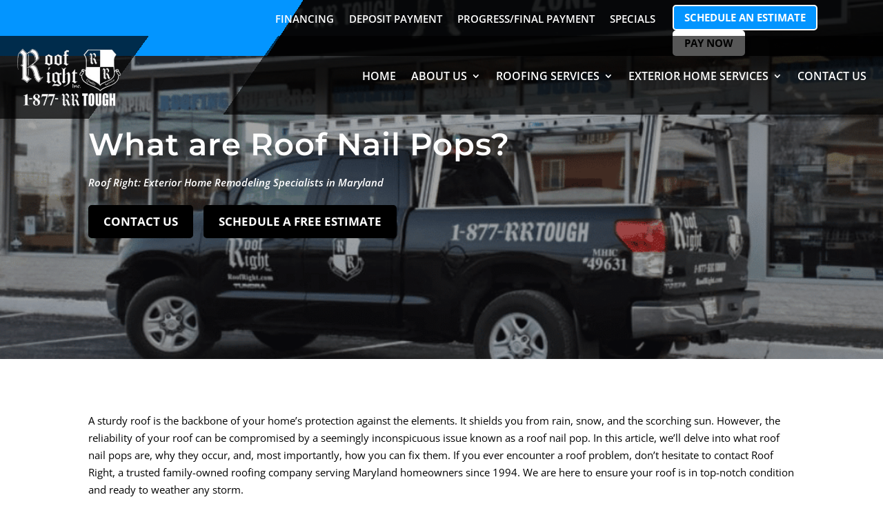

--- FILE ---
content_type: application/javascript
request_url: https://platdevapi.mypostcardmania.com/pcmip/pcmip.js?t=1766361600000
body_size: 21233
content:
// Open Pixel v1.2.0 | Published By Dockwa | Created By Stuart Yamartino | MIT License
; (function (window, document, pixelFunc, pixelFuncName, pixelEndpoint, versionNumber) {
    "use strict";

    function ownKeys(object, enumerableOnly) { var keys = Object.keys(object); if (Object.getOwnPropertySymbols) { var symbols = Object.getOwnPropertySymbols(object); if (enumerableOnly) symbols = symbols.filter(function (sym) { return Object.getOwnPropertyDescriptor(object, sym).enumerable; }); keys.push.apply(keys, symbols); } return keys; }

    function _objectSpread(target) { for (var i = 1; i < arguments.length; i++) { var source = arguments[i] != null ? arguments[i] : {}; if (i % 2) { ownKeys(Object(source), true).forEach(function (key) { _defineProperty(target, key, source[key]); }); } else if (Object.getOwnPropertyDescriptors) { Object.defineProperties(target, Object.getOwnPropertyDescriptors(source)); } else { ownKeys(Object(source)).forEach(function (key) { Object.defineProperty(target, key, Object.getOwnPropertyDescriptor(source, key)); }); } } return target; }

    function _defineProperty(obj, key, value) { if (key in obj) { Object.defineProperty(obj, key, { value: value, enumerable: true, configurable: true, writable: true }); } else { obj[key] = value; } return obj; }

    function _typeof(obj) { "@babel/helpers - typeof"; if (typeof Symbol === "function" && typeof Symbol.iterator === "symbol") { _typeof = function _typeof(obj) { return typeof obj; }; } else { _typeof = function _typeof(obj) { return obj && typeof Symbol === "function" && obj.constructor === Symbol && obj !== Symbol.prototype ? "symbol" : typeof obj; }; } return _typeof(obj); }

    function _classCallCheck(instance, Constructor) { if (!(instance instanceof Constructor)) { throw new TypeError("Cannot call a class as a function"); } }

    function _defineProperties(target, props) { for (var i = 0; i < props.length; i++) { var descriptor = props[i]; descriptor.enumerable = descriptor.enumerable || false; descriptor.configurable = true; if ("value" in descriptor) descriptor.writable = true; Object.defineProperty(target, descriptor.key, descriptor); } }

    function _createClass(Constructor, protoProps, staticProps) { if (protoProps) _defineProperties(Constructor.prototype, protoProps); if (staticProps) _defineProperties(Constructor, staticProps); return Constructor; }

    var Config = {
        id: '',
        params: {},
        version: versionNumber
    };

    var Helper = /*#__PURE__*/function () {
        function Helper() {
            _classCallCheck(this, Helper);
        }

        _createClass(Helper, null, [{
            key: "isPresent",
            value: function isPresent(variable) {
                return typeof variable !== 'undefined' && variable !== null && variable !== '';
            }
        }, {
            key: "now",
            value: function now() {
                return 1 * new Date();
            }
        }, {
            key: "guid",
            value: function guid() {
                return Config.version + '-xxxxxxxx-'.replace(/[x]/g, function (c) {
                    var r = Math.random() * 36 | 0,
                        v = c == 'x' ? r : r & 0x3 | 0x8;
                    return v.toString(36);
                }) + (1 * new Date()).toString(36);
            } // reduces all optional data down to a string

        }, {
            key: "optionalData",
            value: function optionalData(data) {
                if (Helper.isPresent(data) === false) {
                    return '';
                } else if (_typeof(data) === 'object') {
                    // runs Helper.optionalData again to reduce to string in case something else was returned
                    return Helper.optionalData(JSON.stringify(data));
                } else if (typeof data === 'function') {
                    // runs the function and calls Helper.optionalData again to reduce further if it isn't a string
                    return Helper.optionalData(data());
                } else {
                    return String(data);
                }
            }
        }]);

        return Helper;
    }();

    var Browser = /*#__PURE__*/function () {
        function Browser() {
            _classCallCheck(this, Browser);
        }

        _createClass(Browser, null, [{
            key: "nameAndVersion",
            value: function nameAndVersion() {
                // http://stackoverflow.com/questions/5916900/how-can-you-detect-the-version-of-a-browser
                var ua = navigator.userAgent,
                    tem,
                    M = ua.match(/(opera|chrome|safari|firefox|msie|trident(?=\/))\/?\s*(\d+)/i) || [];

                if (/trident/i.test(M[1])) {
                    tem = /\brv[ :]+(\d+)/g.exec(ua) || [];
                    return 'IE ' + (tem[1] || '');
                }

                if (M[1] === 'Chrome') {
                    tem = ua.match(/\b(OPR|Edge)\/(\d+)/);
                    if (tem != null) return tem.slice(1).join(' ').replace('OPR', 'Opera');
                }

                M = M[2] ? [M[1], M[2]] : [navigator.appName, navigator.appVersion, '-?'];
                if ((tem = ua.match(/version\/(\d+)/i)) != null) M.splice(1, 1, tem[1]);
                return M.join(' ');
            }
        }, {
            key: "isMobile",
            value: function isMobile() {
                return 'ontouchstart' in document;
            }
        }, {
            key: "userAgent",
            value: function userAgent() {
                return window.navigator.userAgent;
            }
        }]);

        return Browser;
    }();

    var Cookie = /*#__PURE__*/function () {
        function Cookie() {
            _classCallCheck(this, Cookie);
        }

        _createClass(Cookie, null, [{
            key: "prefix",
            value: function prefix() {
                return "__".concat(pixelFuncName, "_");
            }
        }, {
            key: "set",
            value: function set(name, value, minutes) {
                var path = arguments.length > 3 && arguments[3] !== undefined ? arguments[3] : '/';
                var expires = '';

                if (Helper.isPresent(minutes)) {
                    var date = new Date();
                    date.setTime(date.getTime() + minutes * 60 * 1000);
                    expires = "expires=".concat(date.toGMTString(), "; ");
                }

                document.cookie = "".concat(this.prefix()).concat(name, "=").concat(value, "; ").concat(expires, "path=").concat(path, "; SameSite=Lax");
            }
        }, {
            key: "get",
            value: function get(name) {
                var name = "".concat(this.prefix()).concat(name, "=");
                var ca = document.cookie.split(';');

                for (var i = 0; i < ca.length; i++) {
                    var c = ca[i];

                    while (c.charAt(0) == ' ') {
                        c = c.substring(1);
                    }

                    if (c.indexOf(name) == 0) return c.substring(name.length, c.length);
                }

                return;
            }
        }, {
            key: "delete",
            value: function _delete(name) {
                this.set(name, '', -100);
            }
        }, {
            key: "exists",
            value: function exists(name) {
                return Helper.isPresent(this.get(name));
            }
        }, {
            key: "setUtms",
            value: function setUtms() {
                var utmArray = ['utm_source', 'utm_medium', 'utm_term', 'utm_content', 'utm_campaign'];
                var exists = false;

                for (var i = 0, l = utmArray.length; i < l; i++) {
                    if (Helper.isPresent(Url.getParameterByName(utmArray[i]))) {
                        exists = true;
                        break;
                    }
                }

                if (exists) {
                    var val,
                        save = {};

                    for (var i = 0, l = utmArray.length; i < l; i++) {
                        val = Url.getParameterByName(utmArray[i]);

                        if (Helper.isPresent(val)) {
                            save[utmArray[i]] = val;
                        }
                    }

                    this.set('utm', JSON.stringify(save));
                }
            }
        }, {
            key: "getUtm",
            value: function getUtm(name) {
                if (this.exists('utm')) {
                    var utms = JSON.parse(this.get('utm'));
                    return name in utms ? utms[name] : '';
                }
            }
        }]);

        return Cookie;
    }();

    var Url = /*#__PURE__*/function () {
        function Url() {
            _classCallCheck(this, Url);
        }

        _createClass(Url, null, [{
            key: "getParameterByName",
            // http://stackoverflow.com/a/901144/1231563
            value: function getParameterByName(name, url) {
                if (!url) url = window.location.href;
                name = name.replace(/[\[\]]/g, "\\$&");
                var regex = new RegExp("[?&]" + name + "(=([^&#]*)|&|#|$)", "i"),
                    results = regex.exec(url);
                if (!results) return null;
                if (!results[2]) return '';
                return decodeURIComponent(results[2].replace(/\+/g, " "));
            }
        }, {
            key: "externalHost",
            value: function externalHost(link) {
                return link.hostname != location.hostname && link.protocol.indexOf('http') === 0;
            }
        }]);

        return Url;
    }();

    var Pixel = /*#__PURE__*/function () {
        function Pixel(event, timestamp, optional) {
            _classCallCheck(this, Pixel);

            this.params = [];
            this.event = event;
            this.timestamp = timestamp;
            this.optional = Helper.optionalData(optional);
            this.buildParams();
            this.send();
        }

        _createClass(Pixel, [{
            key: "buildParams",
            value: function buildParams() {
                var attr = this.getAttribute();

                for (var index in attr) {
                    if (attr.hasOwnProperty(index)) {
                        this.setParam(index, attr[index](index));
                    }
                }
            }
        }, {
            key: "getAttribute",
            value: function getAttribute() {
                var _this = this;

                return _objectSpread({
                    id: function id() {
                        return Config.id;
                    },
                    // website Id
                    uid: function uid() {
                        return Cookie.get('uid');
                    },
                    // user Id
                    ev: function ev() {
                        return _this.event;
                    },
                    // event being triggered
                    ed: function ed() {
                        return _this.optional;
                    },
                    // any event data to pass along
                    v: function v() {
                        return Config.version;
                    },
                    // openpixel.js version
                    dl: function dl() {
                        return window.location.href;
                    },
                    // document location
                    rl: function rl() {
                        return document.referrer;
                    },
                    // referrer location
                    ts: function ts() {
                        return _this.timestamp;
                    },
                    // timestamp when event was triggered
                    de: function de() {
                        return document.characterSet;
                    },
                    // document encoding
                    sr: function sr() {
                        return window.screen.width + 'x' + window.screen.height;
                    },
                    // screen resolution
                    vp: function vp() {
                        return window.innerWidth + 'x' + window.innerHeight;
                    },
                    // viewport size
                    cd: function cd() {
                        return window.screen.colorDepth;
                    },
                    // color depth
                    dt: function dt() {
                        return document.title;
                    },
                    // document title
                    bn: function bn() {
                        return Browser.nameAndVersion();
                    },
                    // browser name and version number
                    md: function md() {
                        return Browser.isMobile();
                    },
                    // is a mobile device?
                    ua: function ua() {
                        return Browser.userAgent();
                    },
                    // user agent
                    tz: function tz() {
                        return new Date().getTimezoneOffset();
                    },
                    // timezone
                    utm_source: function utm_source(key) {
                        return Cookie.getUtm(key);
                    },
                    // get the utm source
                    utm_medium: function utm_medium(key) {
                        return Cookie.getUtm(key);
                    },
                    // get the utm medium
                    utm_term: function utm_term(key) {
                        return Cookie.getUtm(key);
                    },
                    // get the utm term
                    utm_content: function utm_content(key) {
                        return Cookie.getUtm(key);
                    },
                    // get the utm content
                    utm_campaign: function utm_campaign(key) {
                        return Cookie.getUtm(key);
                    }
                }, Config.params);
            }
        }, {
            key: "setParam",
            value: function setParam(key, val) {
                if (Helper.isPresent(val)) {
                    this.params.push("".concat(key, "=").concat(encodeURIComponent(val)));
                } else {
                    this.params.push("".concat(key, "="));
                }
            }
        }, {
            key: "send",
            value: function send() {
                window.navigator.sendBeacon ? this.sendBeacon() : this.sendImage();
            }
        }, {
            key: "sendBeacon",
            value: function sendBeacon() {
                window.navigator.sendBeacon(this.getSourceUrl());
            }
        }, {
            key: "sendImage",
            value: function sendImage() {
                this.img = document.createElement('img');
                this.img.src = this.getSourceUrl();
                this.img.style.display = 'none';
                this.img.width = '1';
                this.img.height = '1';
                document.getElementsByTagName('body')[0].appendChild(this.img);
            }
        }, {
            key: "getSourceUrl",
            value: function getSourceUrl() {
                return "".concat(pixelEndpoint, "?").concat(this.params.join('&'));
            }
        }]);

        return Pixel;
    }(); // update the cookie if it exists, if it doesn't, create a new one, lasting 2 years


    Cookie.exists('uid') ? Cookie.set('uid', Cookie.get('uid'), 2 * 365 * 24 * 60) : Cookie.set('uid', Helper.guid(), 2 * 365 * 24 * 60); // save any utms through as session cookies

    Cookie.setUtms(); // process the queue and future incoming commands

    pixelFunc.process = function (method, value, optional) {
        if (method === 'init') {
            Config.id = value;
        } else if (method === 'param') {
            Config.params[value] = function () {
                return optional;
            };
        } else if (method === 'event') {
            if (value === 'pageload' && !Config.pageLoadOnce) {
                Config.pageLoadOnce = true;
                new Pixel(value, pixelFunc.t, optional);
            } else if (value !== 'pageload' && value !== 'pageclose') {
                new Pixel(value, Helper.now(), optional);
            }
        }
        else if (method === 'action') {
            var myHeaders = new Headers();
            myHeaders.append("Content-Type", "application/json");

            var raw = JSON.stringify({
                "appID": Config.id,
                "actionName": value,
                "actionValue": optional
            });

            var requestOptions = {
                method: 'POST',
                headers: myHeaders,
                body: raw,
                redirect: 'follow'
            };

            fetch("https://platdevapi.mypostcardmania.com/user-data/action", requestOptions)
                .then(response => response.text())
                .then(result => console.log(result))
                .catch(error => console.log('error', error));
        }
        else if (method === 'cart') {
            var myHeaders = new Headers();
            myHeaders.append("Content-Type", "application/json");

            var raw = JSON.stringify({
                "appID": Config.id,
                "cartID": value.cartID,
                "cartDTO": {
                    "cartSubTotal": value.cartSubTotal,
                    "productName": value.productName,
                    "productImage": value.productImage,
                    "completedCheckout": value.completedCheckout,
                    "cartObject": JSON.stringify(value.cartObject)
                }
            });

            var requestOptions = {
                method: 'POST',
                headers: myHeaders,
                body: raw,
                redirect: 'follow'
            };

            fetch("https://platdevapi.mypostcardmania.com/user-data/cart", requestOptions)
                .then(response => response.text())
                .then(result => console.log(result))
                .catch(error => console.log('error', error));
        }
    }; // run the queued calls from the snippet to be processed


    for (var i = 0, l = pixelFunc.queue.length; i < l; i++) {
        pixelFunc.process.apply(pixelFunc, pixelFunc.queue[i]);
    }

    function updateSessionActivity() {

        var myHeaders = new Headers();
        myHeaders.append("Content-Type", "application/json");

        var requestOptions = {
            method: 'POST',
            headers: myHeaders,
            redirect: 'follow'
        };

        fetch("https://platdevapi.mypostcardmania.com/user-data/update-session?appID=" + Config.id, requestOptions)
            .then(response => response.text())
            .then(result => console.log(result))
            .catch(error => console.log('error', error));
    }

    window.addEventListener('unload', function () {
        if (!Config.pageCloseOnce) {
            Config.pageCloseOnce = true;
            new Pixel('pageclose', Helper.now(), function () {
                // if a link was clicked in the last 5 seconds that goes to an external host, pass it through as event data
                if (Helper.isPresent(Config.externalHost) && Helper.now() - Config.externalHost.time < 5 * 1000) {
                    return Config.externalHost.link;
                }
            });
        }
    });

    window.onload = function () {
        var aTags = document.getElementsByTagName('a');

        for (var i = 0, l = aTags.length; i < l; i++) {
            aTags[i].addEventListener('click', function (_e) {
                if (Url.externalHost(this)) {
                    Config.externalHost = {
                        link: this.href,
                        time: Helper.now()
                    };
                }
            }.bind(aTags[i]));
        }

        var dataAttributes = document.querySelectorAll('[data-pcmip-event]');

        for (var i = 0, l = dataAttributes.length; i < l; i++) {
            dataAttributes[i].addEventListener('click', function (_e) {
                var event = this.getAttribute('data-pcmip-event');

                if (event) {
                    new Pixel(event, Helper.now(), this.getAttribute('data-pcmip-data'));
                }
            }.bind(dataAttributes[i]));
        }

        setTimeout(updateSessionActivity, 30000);
        setTimeout(updateSessionActivity, 60000);
        setTimeout(updateSessionActivity, 90000);

    };
}(window, document, window["pcmip"], "pcmip", "https://platdevapi.mypostcardmania.com/user-data", 1));


--- FILE ---
content_type: application/javascript; charset=UTF-8
request_url: https://roofright.com/cdn-cgi/challenge-platform/scripts/jsd/main.js
body_size: 4718
content:
window._cf_chl_opt={uYln4:'g'};~function(m1,Z,E,H,L,e,n,a){m1=i,function(V,Q,me,m0,B,c){for(me={V:420,Q:335,B:388,c:412,b:356,N:369,x:325,O:402,l:421,o:354,S:353,J:385},m0=i,B=V();!![];)try{if(c=-parseInt(m0(me.V))/1+parseInt(m0(me.Q))/2*(parseInt(m0(me.B))/3)+-parseInt(m0(me.c))/4*(-parseInt(m0(me.b))/5)+parseInt(m0(me.N))/6+-parseInt(m0(me.x))/7*(-parseInt(m0(me.O))/8)+-parseInt(m0(me.l))/9*(-parseInt(m0(me.o))/10)+parseInt(m0(me.S))/11*(-parseInt(m0(me.J))/12),c===Q)break;else B.push(B.shift())}catch(b){B.push(B.shift())}}(m,833557),Z=this||self,E=Z[m1(360)],H=function(mo,ml,mO,mN,mc,mm,Q,B,c){return mo={V:425,Q:329},ml={V:423,Q:423,B:423,c:442,b:423,N:435,x:349,O:442,l:349},mO={V:322},mN={V:322,Q:349,B:366,c:348,b:345,N:366,x:348,O:345,l:327,o:442,S:327,J:442,D:423,A:442,C:423,K:442,W:327,g:442,d:442,I:327,T:442,z:435},mc={V:389,Q:349},mm=m1,Q=String[mm(mo.V)],B={'h':function(b){return b==null?'':B.g(b,6,function(N,mi){return mi=i,mi(mc.V)[mi(mc.Q)](N)})},'g':function(N,x,O,mV,o,S,J,D,A,C,K,W,I,T,z,X,F,s){if(mV=mm,null==N)return'';for(S={},J={},D='',A=2,C=3,K=2,W=[],I=0,T=0,z=0;z<N[mV(mN.V)];z+=1)if(X=N[mV(mN.Q)](z),Object[mV(mN.B)][mV(mN.c)][mV(mN.b)](S,X)||(S[X]=C++,J[X]=!0),F=D+X,Object[mV(mN.N)][mV(mN.x)][mV(mN.b)](S,F))D=F;else{if(Object[mV(mN.B)][mV(mN.c)][mV(mN.O)](J,D)){if(256>D[mV(mN.l)](0)){for(o=0;o<K;I<<=1,x-1==T?(T=0,W[mV(mN.o)](O(I)),I=0):T++,o++);for(s=D[mV(mN.S)](0),o=0;8>o;I=1.5&s|I<<1.75,x-1==T?(T=0,W[mV(mN.J)](O(I)),I=0):T++,s>>=1,o++);}else{for(s=1,o=0;o<K;I=s|I<<1.33,T==x-1?(T=0,W[mV(mN.o)](O(I)),I=0):T++,s=0,o++);for(s=D[mV(mN.l)](0),o=0;16>o;I=I<<1.47|1&s,x-1==T?(T=0,W[mV(mN.o)](O(I)),I=0):T++,s>>=1,o++);}A--,0==A&&(A=Math[mV(mN.D)](2,K),K++),delete J[D]}else for(s=S[D],o=0;o<K;I=I<<1|1&s,T==x-1?(T=0,W[mV(mN.A)](O(I)),I=0):T++,s>>=1,o++);D=(A--,A==0&&(A=Math[mV(mN.C)](2,K),K++),S[F]=C++,String(X))}if(''!==D){if(Object[mV(mN.B)][mV(mN.c)][mV(mN.O)](J,D)){if(256>D[mV(mN.l)](0)){for(o=0;o<K;I<<=1,x-1==T?(T=0,W[mV(mN.K)](O(I)),I=0):T++,o++);for(s=D[mV(mN.W)](0),o=0;8>o;I=I<<1.88|s&1.86,T==x-1?(T=0,W[mV(mN.g)](O(I)),I=0):T++,s>>=1,o++);}else{for(s=1,o=0;o<K;I=s|I<<1.86,x-1==T?(T=0,W[mV(mN.d)](O(I)),I=0):T++,s=0,o++);for(s=D[mV(mN.I)](0),o=0;16>o;I=1&s|I<<1,T==x-1?(T=0,W[mV(mN.T)](O(I)),I=0):T++,s>>=1,o++);}A--,A==0&&(A=Math[mV(mN.C)](2,K),K++),delete J[D]}else for(s=S[D],o=0;o<K;I=I<<1|1.29&s,T==x-1?(T=0,W[mV(mN.J)](O(I)),I=0):T++,s>>=1,o++);A--,A==0&&K++}for(s=2,o=0;o<K;I=I<<1|s&1.6,x-1==T?(T=0,W[mV(mN.A)](O(I)),I=0):T++,s>>=1,o++);for(;;)if(I<<=1,x-1==T){W[mV(mN.g)](O(I));break}else T++;return W[mV(mN.z)]('')},'j':function(b,mx,mw){return mx={V:327},mw=mm,null==b?'':b==''?null:B.i(b[mw(mO.V)],32768,function(N,mQ){return mQ=mw,b[mQ(mx.V)](N)})},'i':function(N,x,O,mB,o,S,J,D,A,C,K,W,I,T,z,X,s,F){for(mB=mm,o=[],S=4,J=4,D=3,A=[],W=O(0),I=x,T=1,C=0;3>C;o[C]=C,C+=1);for(z=0,X=Math[mB(ml.V)](2,2),K=1;K!=X;F=W&I,I>>=1,I==0&&(I=x,W=O(T++)),z|=K*(0<F?1:0),K<<=1);switch(z){case 0:for(z=0,X=Math[mB(ml.Q)](2,8),K=1;K!=X;F=W&I,I>>=1,I==0&&(I=x,W=O(T++)),z|=(0<F?1:0)*K,K<<=1);s=Q(z);break;case 1:for(z=0,X=Math[mB(ml.B)](2,16),K=1;K!=X;F=I&W,I>>=1,I==0&&(I=x,W=O(T++)),z|=(0<F?1:0)*K,K<<=1);s=Q(z);break;case 2:return''}for(C=o[3]=s,A[mB(ml.c)](s);;){if(T>N)return'';for(z=0,X=Math[mB(ml.B)](2,D),K=1;K!=X;F=I&W,I>>=1,I==0&&(I=x,W=O(T++)),z|=K*(0<F?1:0),K<<=1);switch(s=z){case 0:for(z=0,X=Math[mB(ml.B)](2,8),K=1;X!=K;F=W&I,I>>=1,0==I&&(I=x,W=O(T++)),z|=(0<F?1:0)*K,K<<=1);o[J++]=Q(z),s=J-1,S--;break;case 1:for(z=0,X=Math[mB(ml.b)](2,16),K=1;X!=K;F=I&W,I>>=1,I==0&&(I=x,W=O(T++)),z|=K*(0<F?1:0),K<<=1);o[J++]=Q(z),s=J-1,S--;break;case 2:return A[mB(ml.N)]('')}if(0==S&&(S=Math[mB(ml.B)](2,D),D++),o[s])s=o[s];else if(J===s)s=C+C[mB(ml.x)](0);else return null;A[mB(ml.O)](s),o[J++]=C+s[mB(ml.l)](0),S--,C=s,0==S&&(S=Math[mB(ml.B)](2,D),D++)}}},c={},c[mm(mo.Q)]=B.h,c}(),L={},L[m1(414)]='o',L[m1(381)]='s',L[m1(379)]='u',L[m1(330)]='z',L[m1(377)]='n',L[m1(346)]='I',L[m1(397)]='b',e=L,Z[m1(359)]=function(V,Q,B,N,mW,mK,mC,mv,O,o,S,J,D,A){if(mW={V:328,Q:426,B:399,c:328,b:426,N:383,x:373,O:390,l:383,o:373,S:390,J:341,D:428,A:322,C:429,K:396},mK={V:398,Q:322,B:439},mC={V:366,Q:348,B:345,c:442},mv=m1,null===Q||void 0===Q)return N;for(O=h(Q),V[mv(mW.V)][mv(mW.Q)]&&(O=O[mv(mW.B)](V[mv(mW.c)][mv(mW.b)](Q))),O=V[mv(mW.N)][mv(mW.x)]&&V[mv(mW.O)]?V[mv(mW.l)][mv(mW.o)](new V[(mv(mW.S))](O)):function(C,mu,K){for(mu=mv,C[mu(mK.V)](),K=0;K<C[mu(mK.Q)];C[K]===C[K+1]?C[mu(mK.B)](K+1,1):K+=1);return C}(O),o='nAsAaAb'.split('A'),o=o[mv(mW.J)][mv(mW.D)](o),S=0;S<O[mv(mW.A)];J=O[S],D=f(V,Q,J),o(D)?(A='s'===D&&!V[mv(mW.C)](Q[J]),mv(mW.K)===B+J?x(B+J,D):A||x(B+J,Q[J])):x(B+J,D),S++);return N;function x(C,K,mG){mG=i,Object[mG(mC.V)][mG(mC.Q)][mG(mC.B)](N,K)||(N[K]=[]),N[K][mG(mC.c)](C)}},n=m1(403)[m1(392)](';'),a=n[m1(341)][m1(428)](n),Z[m1(326)]=function(V,Q,md,mU,B,N,x,O){for(md={V:391,Q:322,B:374,c:442,b:438},mU=m1,B=Object[mU(md.V)](Q),N=0;N<B[mU(md.Q)];N++)if(x=B[N],'f'===x&&(x='N'),V[x]){for(O=0;O<Q[B[N]][mU(md.Q)];-1===V[x][mU(md.B)](Q[B[N]][O])&&(a(Q[B[N]][O])||V[x][mU(md.c)]('o.'+Q[B[N]][O])),O++);}else V[x]=Q[B[N]][mU(md.b)](function(o){return'o.'+o})},M();function h(V,mA,mE,Q){for(mA={V:399,Q:391,B:386},mE=m1,Q=[];V!==null;Q=Q[mE(mA.V)](Object[mE(mA.Q)](V)),V=Object[mE(mA.B)](V));return Q}function m(mt){return mt='success,338769qIYlOx,uVJbWKv4nqP$hAY57r-ENXdmtOD8ZLfkcg6H3pG9za+wxjSBM1lsF2Q0oCUIiTeyR,Set,keys,split,/cdn-cgi/challenge-platform/h/,[native code],display: none,d.cookie,boolean,sort,concat,_cf_chl_opt,__CF$cv$params,84008sOEoLh,_cf_chl_opt;mhsH6;xkyRk9;FTrD2;leJV9;BCMtt1;sNHpA9;GKPzo4;AdbX0;REiSI4;xriGD7;jwjCc3;agiDh2;MQCkM2;mlwE4;kuIdX1;aLEay4;cThi2,catch,onload,iframe,parent,chlApiRumWidgetAgeMs,XMLHttpRequest,removeChild,msg,179380zkcyVE,clientInformation,object,sid,chlApiUrl,chctx,Function,style,412878KQQwMe,9DuCWkS,uYln4,pow,xhr-error,fromCharCode,getOwnPropertyNames,POST,bind,isNaN,TbVa1,status,onerror,onreadystatechange,jsd,join,DOMContentLoaded,gwUy0,map,splice,location,kgZMo4,push,isArray,/invisible/jsd,length,error,detail,49vpggRY,kuIdX1,charCodeAt,Object,QUOqG,symbol,createElement,random,appendChild,error on cf_chl_props,24INJhCM,HkTQ2,addEventListener,/b/ov1/0.34046496405031185:1766340755:KcuTUfh1R97IXXxgX6NVqHHaKm94j_UCNdPn6mlCLDk/,/jsd/oneshot/d39f91d70ce1/0.34046496405031185:1766340755:KcuTUfh1R97IXXxgX6NVqHHaKm94j_UCNdPn6mlCLDk/,log,includes,send,open,body,call,bigint,source,hasOwnProperty,charAt,now,chlApiSitekey,timeout,19636793OHLaqJ,10132370VuAhNp,contentWindow,20jKLgJR,ontimeout,navigator,mlwE4,document,floor,chlApiClientVersion,function,event,cloudflare-invisible,prototype,toString,http-code:,2462388NuBhjg,api,readyState,contentDocument,from,indexOf,loading,errorInfoObject,number,tabIndex,undefined,href,string,postMessage,Array,stringify,12nzaVSn,getPrototypeOf'.split(','),m=function(){return mt},m()}function f(V,Q,B,mD,mZ,N){mZ=(mD={V:404,Q:383,B:320,c:383,b:363},m1);try{return Q[B][mZ(mD.V)](function(){}),'p'}catch(x){}try{if(Q[B]==null)return Q[B]===void 0?'u':'x'}catch(O){return'i'}return V[mZ(mD.Q)][mZ(mD.B)](Q[B])?'a':Q[B]===V[mZ(mD.c)]?'C':Q[B]===!0?'T':!1===Q[B]?'F':(N=typeof Q[B],mZ(mD.b)==N?P(V,Q[B])?'N':'f':e[N]||'?')}function y(c,b,mk,m9,N,x,O,l,o,S,J,D){if(mk={V:411,Q:323,B:401,c:393,b:400,N:422,x:338,O:321,l:409,o:343,S:427,J:352,D:357,A:351,C:437,K:416,W:400,g:430,d:408,I:441,T:362,z:400,X:336,F:376,s:417,mc:347,mb:434,mN:342,mx:329},m9=m1,!G(.01))return![];x=(N={},N[m9(mk.V)]=c,N[m9(mk.Q)]=b,N);try{O=Z[m9(mk.B)],l=m9(mk.c)+Z[m9(mk.b)][m9(mk.N)]+m9(mk.x)+O.r+m9(mk.O),o=new Z[(m9(mk.l))](),o[m9(mk.o)](m9(mk.S),l),o[m9(mk.J)]=2500,o[m9(mk.D)]=function(){},S={},S[m9(mk.A)]=Z[m9(mk.b)][m9(mk.C)],S[m9(mk.K)]=Z[m9(mk.W)][m9(mk.g)],S[m9(mk.d)]=Z[m9(mk.W)][m9(mk.I)],S[m9(mk.T)]=Z[m9(mk.z)][m9(mk.X)],J=S,D={},D[m9(mk.F)]=x,D[m9(mk.s)]=J,D[m9(mk.mc)]=m9(mk.mb),o[m9(mk.mN)](H[m9(mk.mx)](D))}catch(A){}}function j(V,Q,mR,ma,mn,mh,m5,B,c,b){mR={V:401,Q:340,B:400,c:409,b:343,N:427,x:393,O:400,l:422,o:339,S:370,J:352,D:357,A:405,C:432,K:440,W:440,g:380,d:440,I:342,T:329,z:384},ma={V:424},mn={V:431,Q:387,B:368},mh={V:352},m5=m1,B=Z[m5(mR.V)],console[m5(mR.Q)](Z[m5(mR.B)]),c=new Z[(m5(mR.c))](),c[m5(mR.b)](m5(mR.N),m5(mR.x)+Z[m5(mR.O)][m5(mR.l)]+m5(mR.o)+B.r),B[m5(mR.S)]&&(c[m5(mR.J)]=5e3,c[m5(mR.D)]=function(m6){m6=m5,Q(m6(mh.V))}),c[m5(mR.A)]=function(m7){m7=m5,c[m7(mn.V)]>=200&&c[m7(mn.V)]<300?Q(m7(mn.Q)):Q(m7(mn.B)+c[m7(mn.V)])},c[m5(mR.C)]=function(m8){m8=m5,Q(m8(ma.V))},b={'t':v(),'lhr':E[m5(mR.K)]&&E[m5(mR.W)][m5(mR.g)]?E[m5(mR.d)][m5(mR.g)]:'','api':B[m5(mR.S)]?!![]:![],'payload':V},c[m5(mR.I)](H[m5(mR.T)](JSON[m5(mR.z)](b)))}function i(V,w,Q){return Q=m(),i=function(B,Y,Z){return B=B-320,Z=Q[B],Z},i(V,w)}function M(mF,mX,mq,my,V,Q,B,c,b){if(mF={V:401,Q:370,B:371,c:375,b:337,N:436,x:433,O:433},mX={V:371,Q:375,B:433},mq={V:334},my=m1,V=Z[my(mF.V)],!V)return;if(!U())return;(Q=![],B=V[my(mF.Q)]===!![],c=function(mH,N){if(mH=my,!Q){if(Q=!![],!U())return;N=R(),j(N.r,function(x){k(V,x)}),N.e&&y(mH(mq.V),N.e)}},E[my(mF.B)]!==my(mF.c))?c():Z[my(mF.b)]?E[my(mF.b)](my(mF.N),c):(b=E[my(mF.x)]||function(){},E[my(mF.O)]=function(mL){mL=my,b(),E[mL(mX.V)]!==mL(mX.Q)&&(E[mL(mX.B)]=b,c())})}function G(V,mp,m2){return mp={V:332},m2=m1,Math[m2(mp.V)]()<V}function v(mP,m3,V){return mP={V:401,Q:361},m3=m1,V=Z[m3(mP.V)],Math[m3(mP.Q)](+atob(V.t))}function k(B,c,ms,mr,b,N,x){if(ms={V:365,Q:370,B:387,c:347,b:415,N:364,x:387,O:407,l:382,o:364,S:323,J:324},mr=m1,b=mr(ms.V),!B[mr(ms.Q)])return;c===mr(ms.B)?(N={},N[mr(ms.c)]=b,N[mr(ms.b)]=B.r,N[mr(ms.N)]=mr(ms.x),Z[mr(ms.O)][mr(ms.l)](N,'*')):(x={},x[mr(ms.c)]=b,x[mr(ms.b)]=B.r,x[mr(ms.o)]=mr(ms.S),x[mr(ms.J)]=c,Z[mr(ms.O)][mr(ms.l)](x,'*'))}function U(mf,m4,V,Q,B){return mf={V:361,Q:350},m4=m1,V=3600,Q=v(),B=Math[m4(mf.V)](Date[m4(mf.Q)]()/1e3),B-Q>V?![]:!![]}function R(mI,mj,B,c,b,N,x){mj=(mI={V:331,Q:406,B:419,c:395,b:378,N:344,x:333,O:355,l:413,o:358,S:372,J:344,D:410},m1);try{return B=E[mj(mI.V)](mj(mI.Q)),B[mj(mI.B)]=mj(mI.c),B[mj(mI.b)]='-1',E[mj(mI.N)][mj(mI.x)](B),c=B[mj(mI.O)],b={},b=mlwE4(c,c,'',b),b=mlwE4(c,c[mj(mI.l)]||c[mj(mI.o)],'n.',b),b=mlwE4(c,B[mj(mI.S)],'d.',b),E[mj(mI.J)][mj(mI.D)](B),N={},N.r=b,N.e=null,N}catch(O){return x={},x.r={},x.e=O,x}}function P(V,Q,mS,mY){return mS={V:418,Q:418,B:366,c:367,b:345,N:374,x:394},mY=m1,Q instanceof V[mY(mS.V)]&&0<V[mY(mS.Q)][mY(mS.B)][mY(mS.c)][mY(mS.b)](Q)[mY(mS.N)](mY(mS.x))}}()